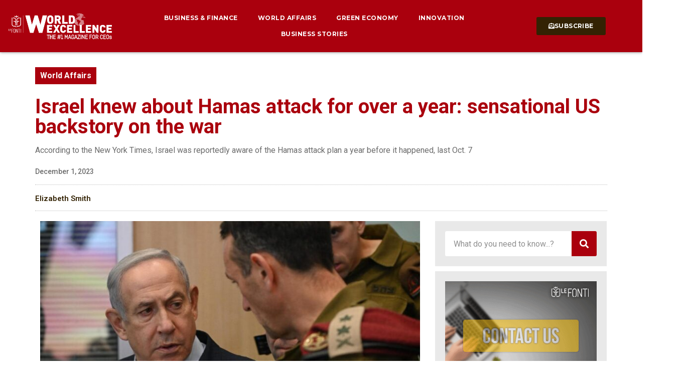

--- FILE ---
content_type: text/css
request_url: https://www.worldexcellence.com/wp-content/uploads/elementor/css/post-326.css?ver=1725353868
body_size: 1426
content:
.elementor-326 .elementor-element.elementor-element-c9ed20f{margin-top:0px;margin-bottom:0px;padding:30px 0px 0px 0px;}.elementor-326 .elementor-element.elementor-element-b507e05 > .elementor-widget-wrap > .elementor-widget:not(.elementor-widget__width-auto):not(.elementor-widget__width-initial):not(:last-child):not(.elementor-absolute){margin-bottom:15px;}.elementor-326 .elementor-element.elementor-element-78cd9c8 .jet-listing-dynamic-terms{text-align:left;}.elementor-326 .elementor-element.elementor-element-78cd9c8 .jet-listing-dynamic-terms__link{font-family:"Roboto", Sans-serif;background-color:var( --e-global-color-primary );color:var( --e-global-color-secondary );padding:5px 10px 5px 10px;}.elementor-326 .elementor-element.elementor-element-78cd9c8 > .elementor-widget-container{margin:0px 0px 10px 0px;}.elementor-326 .elementor-element.elementor-element-7d769fd .elementor-heading-title{color:var( --e-global-color-primary );font-family:"Roboto", Sans-serif;font-weight:700;}.elementor-326 .elementor-element.elementor-element-960cecc .elementor-widget-container{color:#6B6B6B;font-family:"Roboto", Sans-serif;font-size:16px;font-weight:400;}.elementor-326 .elementor-element.elementor-element-d817401 .elementor-icon-list-icon{width:0px;}.elementor-326 .elementor-element.elementor-element-d817401 .elementor-icon-list-icon i{font-size:0px;}.elementor-326 .elementor-element.elementor-element-d817401 .elementor-icon-list-icon svg{--e-icon-list-icon-size:0px;}.elementor-326 .elementor-element.elementor-element-d817401 .elementor-icon-list-text, .elementor-326 .elementor-element.elementor-element-d817401 .elementor-icon-list-text a{color:#6B6B6B;}.elementor-326 .elementor-element.elementor-element-d817401 .elementor-icon-list-item{font-family:"Roboto", Sans-serif;font-size:14px;font-weight:500;}.elementor-326 .elementor-element.elementor-element-d817401 > .elementor-widget-container{margin:5px 0px 0px 0px;}.elementor-326 .elementor-element.elementor-element-c4a6ddb{--divider-border-style:dotted;--divider-color:#BBBBBB;--divider-border-width:1px;}.elementor-326 .elementor-element.elementor-element-c4a6ddb .elementor-divider-separator{width:100%;}.elementor-326 .elementor-element.elementor-element-c4a6ddb .elementor-divider{padding-block-start:0px;padding-block-end:0px;}.elementor-326 .elementor-element.elementor-element-e0835d9 .elementor-author-box__name{color:var( --e-global-color-03ca1a8 );font-family:"Roboto", Sans-serif;font-size:15px;font-weight:600;}.elementor-326 .elementor-element.elementor-element-e0835d9 > .elementor-widget-container{margin:-5px 0px -5px 0px;}.elementor-326 .elementor-element.elementor-element-7eb9ed8{--divider-border-style:dotted;--divider-color:#BBBBBB;--divider-border-width:1px;}.elementor-326 .elementor-element.elementor-element-7eb9ed8 .elementor-divider-separator{width:100%;}.elementor-326 .elementor-element.elementor-element-7eb9ed8 .elementor-divider{padding-block-start:0px;padding-block-end:0px;}.elementor-326 .elementor-element.elementor-element-d2e0cde > .elementor-container{max-width:1140px;}.elementor-326 .elementor-element.elementor-element-d2e0cde{padding:0px 0px 30px 0px;}.elementor-326 .elementor-element.elementor-element-d04a603 > .elementor-element-populated{padding:20px 30px 10px 10px;}.elementor-326 .elementor-element.elementor-element-1b1d1f1 img{height:430px;object-fit:cover;object-position:center center;}.elementor-326 .elementor-element.elementor-element-96082eb{--alignment:center;--grid-side-margin:10px;--grid-column-gap:10px;--grid-row-gap:10px;--e-share-buttons-primary-color:var( --e-global-color-primary );}.elementor-326 .elementor-element.elementor-element-96082eb .elementor-share-btn__icon{--e-share-buttons-icon-size:2em;}.elementor-326 .elementor-element.elementor-element-96082eb .elementor-share-btn{height:4em;}.elementor-326 .elementor-element.elementor-element-96082eb > .elementor-widget-container{margin:5px 0px 15px 0px;}.elementor-326 .elementor-element.elementor-element-6ea6249{text-align:left;font-family:"Roboto", Sans-serif;font-size:17px;font-weight:400;}.elementor-326 .elementor-element.elementor-element-3a1464b .elementor-icon-list-icon{width:14px;}.elementor-326 .elementor-element.elementor-element-3a1464b .elementor-icon-list-icon i{font-size:14px;}.elementor-326 .elementor-element.elementor-element-3a1464b .elementor-icon-list-icon svg{--e-icon-list-icon-size:14px;}body:not(.rtl) .elementor-326 .elementor-element.elementor-element-3a1464b .elementor-icon-list-text{padding-left:14px;}body.rtl .elementor-326 .elementor-element.elementor-element-3a1464b .elementor-icon-list-text{padding-right:14px;}.elementor-326 .elementor-element.elementor-element-3a1464b .elementor-icon-list-text, .elementor-326 .elementor-element.elementor-element-3a1464b .elementor-icon-list-text a{color:var( --e-global-color-03ca1a8 );}.elementor-326 .elementor-element.elementor-element-3a1464b .elementor-icon-list-item{font-family:"Roboto", Sans-serif;font-weight:600;}.elementor-326 .elementor-element.elementor-element-e71347f{text-align:left;}.elementor-326 .elementor-element.elementor-element-e71347f .elementor-heading-title{color:var( --e-global-color-text );font-family:"Roboto", Sans-serif;font-weight:600;}.elementor-326 .elementor-element.elementor-element-e71347f > .elementor-widget-container{margin:060px 0px 0px 0px;padding:0px 0px 0px 10px;border-style:solid;border-width:0px 0px 0px 2px;border-color:var( --e-global-color-03ca1a8 );}.elementor-326 .elementor-element.elementor-element-fb5470f .elementor-posts-container .elementor-post__thumbnail{padding-bottom:calc( 0.66 * 100% );}.elementor-326 .elementor-element.elementor-element-fb5470f:after{content:"0.66";}.elementor-326 .elementor-element.elementor-element-fb5470f .elementor-post__thumbnail__link{width:100%;}.elementor-326 .elementor-element.elementor-element-fb5470f .elementor-post__meta-data span + span:before{content:"•";}.elementor-326 .elementor-element.elementor-element-fb5470f{--item-display:flex;--read-more-alignment:1;--grid-column-gap:20px;--grid-row-gap:30px;}.elementor-326 .elementor-element.elementor-element-fb5470f .elementor-post{border-style:solid;border-width:0px 0px 0px 0px;padding:0px 0px 0px 0px;box-shadow:0px 0px 6px -3px rgba(0,0,0,0.5);}.elementor-326 .elementor-element.elementor-element-fb5470f .elementor-post__text{padding:0px 10px 10px 10px;}.elementor-326 .elementor-element.elementor-element-fb5470f .elementor-post:hover{box-shadow:0px 0px 6px -1px rgba(0,0,0,0.5);}.elementor-326 .elementor-element.elementor-element-fb5470f.elementor-posts--thumbnail-left .elementor-post__thumbnail__link{margin-right:20px;}.elementor-326 .elementor-element.elementor-element-fb5470f.elementor-posts--thumbnail-right .elementor-post__thumbnail__link{margin-left:20px;}.elementor-326 .elementor-element.elementor-element-fb5470f.elementor-posts--thumbnail-top .elementor-post__thumbnail__link{margin-bottom:20px;}.elementor-326 .elementor-element.elementor-element-fb5470f .elementor-post__title, .elementor-326 .elementor-element.elementor-element-fb5470f .elementor-post__title a{color:var( --e-global-color-primary );font-family:"Roboto", Sans-serif;font-size:16px;font-weight:600;}.elementor-326 .elementor-element.elementor-element-fb5470f .elementor-post__title{margin-bottom:10px;}.elementor-326 .elementor-element.elementor-element-fb5470f .elementor-post__meta-data{color:#6B6B6B;font-family:var( --e-global-typography-secondary-font-family ), Sans-serif;font-weight:var( --e-global-typography-secondary-font-weight );margin-bottom:10px;}.elementor-326 .elementor-element.elementor-element-fb5470f .elementor-post__read-more{color:var( --e-global-color-03ca1a8 );}.elementor-326 .elementor-element.elementor-element-fb5470f a.elementor-post__read-more{font-family:"Roboto", Sans-serif;font-weight:700;text-transform:uppercase;letter-spacing:0.5px;}.elementor-326 .elementor-element.elementor-element-a029e2e > .elementor-element-populated{padding:0px 0px 0px 0px;}.elementor-326 .elementor-element.elementor-element-05bfb8d > .elementor-widget-container{margin:20px 0px 0px 0px;}@media(max-width:1024px){.elementor-326 .elementor-element.elementor-element-c9ed20f{padding:15px 15px 0px 15px;}.elementor-326 .elementor-element.elementor-element-7d769fd .elementor-heading-title{font-size:30px;}.elementor-326 .elementor-element.elementor-element-d2e0cde{padding:15px 15px 15px 15px;}.elementor-326 .elementor-element.elementor-element-1b1d1f1 img{height:300px;} .elementor-326 .elementor-element.elementor-element-96082eb{--grid-side-margin:8px;--grid-column-gap:8px;}.elementor-326 .elementor-element.elementor-element-6ea6249{text-align:left;}}@media(max-width:767px){.elementor-326 .elementor-element.elementor-element-c9ed20f{margin-top:15px;margin-bottom:0px;padding:10px 20px 20px 20px;}.elementor-326 .elementor-element.elementor-element-7d769fd .elementor-heading-title{font-size:28px;}.elementor-326 .elementor-element.elementor-element-960cecc .elementor-widget-container{font-size:14px;}.elementor-326 .elementor-element.elementor-element-e0835d9 .elementor-author-box__name{font-size:14px;}.elementor-326 .elementor-element.elementor-element-d2e0cde{padding:20px 25px 20px 25px;}.elementor-326 .elementor-element.elementor-element-d04a603 > .elementor-element-populated{padding:0px 0px 0px 0px;}.elementor-326 .elementor-element.elementor-element-1b1d1f1 img{height:200px;} .elementor-326 .elementor-element.elementor-element-96082eb{--grid-side-margin:8px;--grid-column-gap:8px;}.elementor-326 .elementor-element.elementor-element-96082eb{--grid-side-margin:8px;--grid-column-gap:8px;--grid-row-gap:8px;}.elementor-326 .elementor-element.elementor-element-96082eb .elementor-share-btn__icon{--e-share-buttons-icon-size:1.8em;}.elementor-326 .elementor-element.elementor-element-96082eb .elementor-share-btn{height:4em;}.elementor-326 .elementor-element.elementor-element-6ea6249{text-align:left;font-size:15px;}.elementor-326 .elementor-element.elementor-element-fb5470f .elementor-posts-container .elementor-post__thumbnail{padding-bottom:calc( 0.5 * 100% );}.elementor-326 .elementor-element.elementor-element-fb5470f:after{content:"0.5";}.elementor-326 .elementor-element.elementor-element-fb5470f .elementor-post__thumbnail__link{width:100%;}}@media(min-width:768px){.elementor-326 .elementor-element.elementor-element-d04a603{width:69.956%;}.elementor-326 .elementor-element.elementor-element-a029e2e{width:30%;}}@media(max-width:1024px) and (min-width:768px){.elementor-326 .elementor-element.elementor-element-d04a603{width:60%;}.elementor-326 .elementor-element.elementor-element-a029e2e{width:40%;}}

--- FILE ---
content_type: text/css
request_url: https://www.worldexcellence.com/wp-content/uploads/elementor/css/post-30499.css?ver=1728380087
body_size: 734
content:
.elementor-30499 .elementor-element.elementor-element-a25cc86{transition:background 0.3s, border 0.3s, border-radius 0.3s, box-shadow 0.3s;margin-top:10px;margin-bottom:10px;}.elementor-30499 .elementor-element.elementor-element-a25cc86 > .elementor-background-overlay{transition:background 0.3s, border-radius 0.3s, opacity 0.3s;}.elementor-30499 .elementor-element.elementor-element-4ddf58b:not(.elementor-motion-effects-element-type-background) > .elementor-widget-wrap, .elementor-30499 .elementor-element.elementor-element-4ddf58b > .elementor-widget-wrap > .elementor-motion-effects-container > .elementor-motion-effects-layer{background-color:var( --e-global-color-06c8498 );}.elementor-30499 .elementor-element.elementor-element-4ddf58b > .elementor-element-populated{transition:background 0.3s, border 0.3s, border-radius 0.3s, box-shadow 0.3s;padding:20px 20px 20px 20px;}.elementor-30499 .elementor-element.elementor-element-4ddf58b > .elementor-element-populated > .elementor-background-overlay{transition:background 0.3s, border-radius 0.3s, opacity 0.3s;}.elementor-30499 .elementor-element.elementor-element-e38cc27 .elementor-search-form__container{min-height:50px;}.elementor-30499 .elementor-element.elementor-element-e38cc27 .elementor-search-form__submit{min-width:50px;--e-search-form-submit-text-color:var( --e-global-color-secondary );background-color:var( --e-global-color-primary );--e-search-form-submit-icon-size:18px;}body:not(.rtl) .elementor-30499 .elementor-element.elementor-element-e38cc27 .elementor-search-form__icon{padding-left:calc(50px / 3);}body.rtl .elementor-30499 .elementor-element.elementor-element-e38cc27 .elementor-search-form__icon{padding-right:calc(50px / 3);}.elementor-30499 .elementor-element.elementor-element-e38cc27 .elementor-search-form__input, .elementor-30499 .elementor-element.elementor-element-e38cc27.elementor-search-form--button-type-text .elementor-search-form__submit{padding-left:calc(50px / 3);padding-right:calc(50px / 3);}.elementor-30499 .elementor-element.elementor-element-e38cc27 input[type="search"].elementor-search-form__input{font-family:"Roboto", Sans-serif;font-size:16px;font-weight:400;}.elementor-30499 .elementor-element.elementor-element-e38cc27:not(.elementor-search-form--skin-full_screen) .elementor-search-form__container{background-color:var( --e-global-color-secondary );border-radius:3px;}.elementor-30499 .elementor-element.elementor-element-e38cc27.elementor-search-form--skin-full_screen input[type="search"].elementor-search-form__input{background-color:var( --e-global-color-secondary );border-radius:3px;}.elementor-30499 .elementor-element.elementor-element-e38cc27 .elementor-search-form__submit:hover{--e-search-form-submit-text-color:var( --e-global-color-secondary );background-color:var( --e-global-color-accent );}.elementor-30499 .elementor-element.elementor-element-e38cc27 .elementor-search-form__submit:focus{--e-search-form-submit-text-color:var( --e-global-color-secondary );background-color:var( --e-global-color-accent );}.elementor-30499 .elementor-element.elementor-element-4a935ed{transition:background 0.3s, border 0.3s, border-radius 0.3s, box-shadow 0.3s;margin-top:10px;margin-bottom:10px;}.elementor-30499 .elementor-element.elementor-element-4a935ed > .elementor-background-overlay{transition:background 0.3s, border-radius 0.3s, opacity 0.3s;}.elementor-30499 .elementor-element.elementor-element-37d5ed2:not(.elementor-motion-effects-element-type-background) > .elementor-widget-wrap, .elementor-30499 .elementor-element.elementor-element-37d5ed2 > .elementor-widget-wrap > .elementor-motion-effects-container > .elementor-motion-effects-layer{background-color:var( --e-global-color-06c8498 );}.elementor-30499 .elementor-element.elementor-element-37d5ed2 > .elementor-element-populated{transition:background 0.3s, border 0.3s, border-radius 0.3s, box-shadow 0.3s;padding:20px 20px 20px 20px;}.elementor-30499 .elementor-element.elementor-element-37d5ed2 > .elementor-element-populated > .elementor-background-overlay{transition:background 0.3s, border-radius 0.3s, opacity 0.3s;}.elementor-30499 .elementor-element.elementor-element-e568bae img{transition-duration:1s;}.elementor-30499 .elementor-element.elementor-element-cb643b2{transition:background 0.3s, border 0.3s, border-radius 0.3s, box-shadow 0.3s;margin-top:10px;margin-bottom:10px;}.elementor-30499 .elementor-element.elementor-element-cb643b2 > .elementor-background-overlay{transition:background 0.3s, border-radius 0.3s, opacity 0.3s;}.elementor-30499 .elementor-element.elementor-element-cb0ab5d:not(.elementor-motion-effects-element-type-background) > .elementor-widget-wrap, .elementor-30499 .elementor-element.elementor-element-cb0ab5d > .elementor-widget-wrap > .elementor-motion-effects-container > .elementor-motion-effects-layer{background-color:var( --e-global-color-06c8498 );}.elementor-30499 .elementor-element.elementor-element-cb0ab5d > .elementor-element-populated{transition:background 0.3s, border 0.3s, border-radius 0.3s, box-shadow 0.3s;padding:30px 20px 20px 20px;}.elementor-30499 .elementor-element.elementor-element-cb0ab5d > .elementor-element-populated > .elementor-background-overlay{transition:background 0.3s, border-radius 0.3s, opacity 0.3s;}.elementor-30499 .elementor-element.elementor-element-353ed92{text-align:left;}.elementor-30499 .elementor-element.elementor-element-353ed92 .elementor-heading-title{color:var( --e-global-color-text );font-family:"Roboto", Sans-serif;font-weight:600;}.elementor-30499 .elementor-element.elementor-element-353ed92 > .elementor-widget-container{margin:0px 0px 0px 0px;padding:0px 0px 0px 10px;border-style:solid;border-width:0px 0px 0px 2px;border-color:var( --e-global-color-primary );}.elementor-30499 .elementor-element.elementor-element-7c1e02a > .elementor-widget-container > .jet-listing-grid > .jet-listing-grid__items{--columns:1;}.elementor-30499 .elementor-element.elementor-element-7c1e02a{width:100%;max-width:100%;}

--- FILE ---
content_type: text/css
request_url: https://www.worldexcellence.com/wp-content/uploads/elementor/css/post-13300.css?ver=1764581436
body_size: 608
content:
.elementor-13300 .elementor-element.elementor-element-4643c28 > .elementor-container > .elementor-column > .elementor-widget-wrap{align-content:center;align-items:center;}.elementor-13300 .elementor-element.elementor-element-4643c28:not(.elementor-motion-effects-element-type-background), .elementor-13300 .elementor-element.elementor-element-4643c28 > .elementor-motion-effects-container > .elementor-motion-effects-layer{background-color:var( --e-global-color-secondary );}.elementor-13300 .elementor-element.elementor-element-4643c28{box-shadow:0px 0px 6px -3px rgba(0,0,0,0.5);transition:background 0.3s, border 0.3s, border-radius 0.3s, box-shadow 0.3s;}.elementor-13300 .elementor-element.elementor-element-4643c28:hover{box-shadow:0px 0px 6px -1px rgba(0,0,0,0.5);}.elementor-13300 .elementor-element.elementor-element-4643c28 > .elementor-background-overlay{transition:background 0.3s, border-radius 0.3s, opacity 0.3s;}.elementor-13300 .elementor-element.elementor-element-0452849 img{width:100%;height:130px;object-fit:cover;object-position:center center;}.elementor-13300 .elementor-element.elementor-element-7807601 > .elementor-element-populated{padding:20px 15px 20px 15px;}.elementor-13300 .elementor-element.elementor-element-81c4cec .elementor-heading-title{font-family:"Roboto", Sans-serif;font-size:14px;font-weight:500;}.elementor-13300 .elementor-element.elementor-element-b96dac1 .elementor-icon-list-icon i{color:var( --e-global-color-03ca1a8 );font-size:14px;}.elementor-13300 .elementor-element.elementor-element-b96dac1 .elementor-icon-list-icon svg{fill:var( --e-global-color-03ca1a8 );--e-icon-list-icon-size:14px;}.elementor-13300 .elementor-element.elementor-element-b96dac1 .elementor-icon-list-icon{width:14px;}body:not(.rtl) .elementor-13300 .elementor-element.elementor-element-b96dac1 .elementor-icon-list-text{padding-left:6px;}body.rtl .elementor-13300 .elementor-element.elementor-element-b96dac1 .elementor-icon-list-text{padding-right:6px;}.elementor-13300 .elementor-element.elementor-element-b96dac1 .elementor-icon-list-text, .elementor-13300 .elementor-element.elementor-element-b96dac1 .elementor-icon-list-text a{color:var( --e-global-color-text );}.elementor-13300 .elementor-element.elementor-element-b96dac1 .elementor-icon-list-item{font-family:"Roboto", Sans-serif;font-size:11px;font-weight:500;}body:not(.rtl) .elementor-13300 .elementor-element.elementor-element-b96dac1{left:10px;}body.rtl .elementor-13300 .elementor-element.elementor-element-b96dac1{right:10px;}.elementor-13300 .elementor-element.elementor-element-b96dac1{bottom:10px;}.elementor-13300 .elementor-element.elementor-element-b96dac1 > .elementor-widget-container{border-radius:0px 0px 0px 0px;}@media(max-width:767px){.elementor-13300 .elementor-element.elementor-element-2aef33e{width:48%;}.elementor-13300 .elementor-element.elementor-element-7807601{width:52%;}.elementor-bc-flex-widget .elementor-13300 .elementor-element.elementor-element-7807601.elementor-column .elementor-widget-wrap{align-items:flex-start;}.elementor-13300 .elementor-element.elementor-element-7807601.elementor-column.elementor-element[data-element_type="column"] > .elementor-widget-wrap.elementor-element-populated{align-content:flex-start;align-items:flex-start;}}